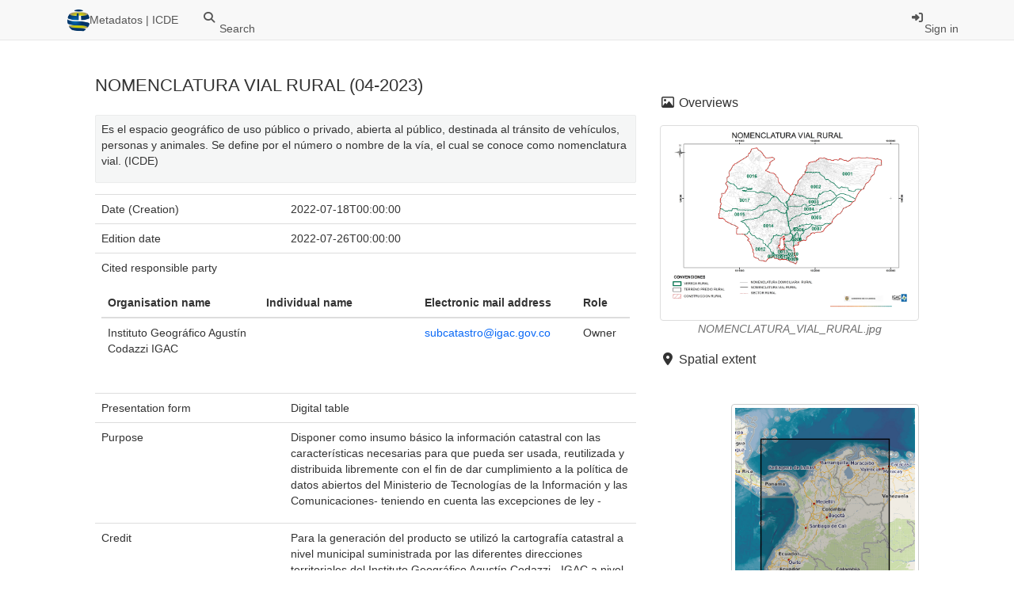

--- FILE ---
content_type: text/html;charset=UTF-8
request_url: https://metadatos.icde.gov.co/geonetwork/srv/api/records/ee4bcdba-f162-461b-95fb-393f913a6b01?language=all
body_size: 59517
content:
<!DOCTYPE html
  SYSTEM "html">
<html ng-app="gn_search_default" lang="" id="ng-app">
   <head>
      <title>NOMENCLATURA VIAL RURAL (04-2023)</title>
      <base href="https://metadatos.icde.gov.co/geonetwork/srv/eng/catalog.search"></base>
      <meta charset="utf-8"></meta>
      <meta name="viewport" content="initial-scale=1.0"></meta>
      <meta name="apple-mobile-web-app-capable" content="yes"></meta>
      <meta name="description"
            content="Es el espacio geográfico de uso público o privado, abierta al público, destinada al tránsito de vehículos, personas y animales. Se define por el número o nombre de la vía, el cual se conoce como nomenclatura vial. (ICDE)"></meta>
      <meta name="keywords" content=""></meta>
      <meta property="og:title" content="NOMENCLATURA VIAL RURAL (04-2023)"></meta>
      <meta property="og:description"
            content="Es el espacio geográfico de uso público o privado, abierta al público, destinada al tránsito de vehículos, personas y animales. Se define por el número o nombre de la vía, el cual se conoce como nomenclatura vial. (ICDE)"></meta>
      <meta property="og:site_name" content="Metadatos | ICDE"></meta>
      <meta property="og:image"
            content="https://metadatos.icde.gov.co/geonetwork/srv/api/records/ee4bcdba-f162-461b-95fb-393f913a6b01/attachments/NOMENCLATURA_VIAL_RURAL.jpg"></meta>
      <meta name="twitter:card" content="summary"></meta>
      <meta name="twitter:image"
            content="https://metadatos.icde.gov.co/geonetwork/srv/api/records/ee4bcdba-f162-461b-95fb-393f913a6b01/attachments/NOMENCLATURA_VIAL_RURAL.jpg"></meta>
      <meta name="twitter:title" content="NOMENCLATURA VIAL RURAL (04-2023)"></meta>
      <meta name="twitter:description"
            content="Es el espacio geográfico de uso público o privado, abierta al público, destinada al tránsito de vehículos, personas y animales. Se define por el número o nombre de la vía, el cual se conoce como nomenclatura vial. (ICDE)"></meta>
      <meta name="twitter:site" content="Metadatos | ICDE"></meta>
      <link rel="canonical"
            href="https://metadatos.icde.gov.co/geonetwork/srv/api/records/ee4bcdba-f162-461b-95fb-393f913a6b01"></link>
      <link rel="icon" sizes="16x16 32x32 48x48" type="image/png"
            href="/geonetwork/images/logos/favicon.png"></link>
      <link href="https://metadatos.icde.gov.co/geonetwork/srv/eng/rss.search?sortBy=changeDate"
            rel="alternate"
            type="application/rss+xml"
            title="NOMENCLATURA VIAL RURAL (04-2023)"></link>
      <link href="https://metadatos.icde.gov.co/geonetwork/srv/eng/portal.opensearch"
            rel="search"
            type="application/opensearchdescription+xml"
            title="NOMENCLATURA VIAL RURAL (04-2023)"></link>
      <link href="/geonetwork/static/gn_search_default.css?v=42984e723d2c8e7b62e85915c730a617d5041ad1&amp;"
            rel="stylesheet"
            media="screen"></link>
      <link href="/geonetwork/static/gn_metadata_pdf.css?v=42984e723d2c8e7b62e85915c730a617d5041ad1&amp;"
            rel="stylesheet"
            media="print"></link>
   </head>
   <body class="gn-nojs ">
      <div class="gn-full">
         <div class="navbar navbar-default gn-top-bar" role="navigation">
            <div class="container">
               <div class="navbar-header">
                  <button type="button" class="navbar-toggle collapsed" data-toggle="collapse"
                          data-target="#navbar"
                          title=""
                          aria-expanded="false"
                          aria-controls="navbar">
                     <span class="sr-only"></span>
                     <span class="icon-bar"></span>
                     <span class="icon-bar"></span>
                     <span class="icon-bar"></span>
                  </button>
               </div>
               <div id="navbar" class="navbar-collapse collapse">
                  <ul class="nav navbar-nav" id="topbar-left">
                     <li>
                        <a href="https://metadatos.icde.gov.co/geonetwork/srv/">
                           <img class="gn-logo" alt=""
                                src="https://metadatos.icde.gov.co/geonetwork/srv/../images/logos/1a665f9e-ecea-460c-84a0-7fe1e815208a.png"></img>Metadatos | ICDE
                        </a>
                     </li>
                     <li>
                        <a title="Search" href="../../srv/all/catalog.search#/search"
                           onclick="location.href=('../../srv/all/catalog.search#/search');return false;">
                           <i class="fa fa-fw fa-search hidden-sm"> </i>
                           <span>Search</span>
                        </a>
                     </li>
                     <li id="map-menu" class="hidden-nojs">
                        <a title="Map" href="../../srv/all/catalog.search#/map">
                           <i class="fa fa-fw fa-globe hidden-sm"> </i>
                           <span>Map</span>
                        </a>
                     </li>
                  </ul>
                  <ul class="nav navbar-nav navbar-right">
                     <li>
                        <a href="../../srv/all/catalog.signin" title="Sign in">
                           <i class="fa fa-sign-in fa-fw"> </i>Sign in
                        </a>
                     </li>
                  </ul>
               </div>
            </div>
         </div>
         <div class="container" role="main">
            <div class="container-fluid gn-metadata-view gn-schema-iso19139">
               <article id="ee4bcdba-f162-461b-95fb-393f913a6b01"
                        class="gn-md-view gn-metadata-display">
                  <div class="row">
                     <div class="col-md-8">
                        <header>
                           <h1>
                              <i class="fa fa-fw gn-icon-"></i>NOMENCLATURA VIAL RURAL (04-2023)
                           </h1>
                           <div class="gn-multilingual-field">
                              <ul class="nav nav-pills">
                                 <script src="https://metadatos.icde.gov.co/geonetwork/srv/../catalog/js/GnLandingPageLib.js?v=42984e723d2c8e7b62e85915c730a617d5041ad1">&amp;nbsp;</script>
                                 <script type="text/javascript">
                                    window.onload = function() {
                                    document.getElementById('gn-default-lang-link').click();
                                    };
                                    
                                 </script>
                              </ul>
                           </div>
                           <div class="gn-abstract">
                              <p xmlns:xs="http://www.w3.org/2001/XMLSchema">Es el espacio geográfico de uso público o privado, abierta al público, destinada al tránsito de vehículos, personas y animales.
                                 Se define por el número o nombre de la vía, el cual se conoce como nomenclatura vial. (ICDE)
                              </p>
                           </div>
                           <script type="application/ld+json">
                              	{
                              		"@context": "http://schema.org/",
                              
                              "@type": "schema:Dataset",
                              
                              
                              		"@id": "https://metadatos.icde.gov.co/geonetwork/srv/api/records/ee4bcdba-f162-461b-95fb-393f913a6b01",
                              		"includedInDataCatalog":[{"url":"https://metadatos.icde.gov.co/geonetwork/srv/search#","name":""}],
                              
                              "inLanguage":"",
                              
                              "name": "NOMENCLATURA VIAL RURAL (04-2023)",
                              
                              
                              
                              
                              "dateCreated": [
                              
                              "2022-07-18T00:00:00"],
                              "dateModified": [
                              ],
                              "datePublished": [
                              ],
                              		"thumbnailUrl": [
                              
                              "https://metadatos.icde.gov.co/geonetwork/srv/api/records/ee4bcdba-f162-461b-95fb-393f913a6b01/attachments/NOMENCLATURA_VIAL_RURAL.jpg"
                              ],
                              		"description": "Es el espacio geogr\u00E1fico de uso p\u00FAblico o privado, abierta al p\u00FAblico, destinada al tr\u00E1nsito
                              de veh\u00EDculos, personas y animales. Se define por el n\u00FAmero o nombre de la v\u00EDa, el cual se conoce como nomenclatura
                              vial. (ICDE)",
                              
                              
                              
                              
                              
                              
                              
                              "keywords":[
                              "Catastro","Base Catastral Nacional","Informaci\u00F3n Alfanum\u00E9rica","Nomenclatura vial rural","\u00C1rea rural","Metadato
                              ICDE","Instituto Geogr\u00E1fico Agust\u00EDn Codazzi","Republica de Colombia"
                              		],
                              
                              
                              
                              
                              "author": [],
                              "contributor": [],
                              "creator": [],
                              "provider" : [
                              {
                              
                              
                              "@id":"subcatastro@igac.gov.co",
                              "@type":"Organization"
                              
                              ,"name": "Instituto Geogr\u00E1fico Agust\u00EDn Codazzi IGAC"
                              ,"email": "subcatastro@igac.gov.co"
                              
                              ,"contactPoint": {
                              "@type" : "PostalAddress"
                              
                              ,"addressCountry": "Rep\u00FAblica de Colombia"
                              ,"addressLocality": "Bogot\u00E1 D.C"
                              ,"postalCode": "111321"
                              ,"streetAddress": "Carrera 30 # 48 \u2013 51 \u2013 Sede Central Bogot\u00E1"
                              }
                              }
                              ],
                              "copyrightHolder": [],
                              "user": [],
                              "sourceOrganization": [],
                              "publisher": []
                              
                              
                              
                              
                              
                              
                              ,"distribution": [
                              
                              {
                              "@type":"DataDownload",
                              "contentUrl":"https:\/\/datos.icde.gov.co\/search?q=R%20NOMENCLATURA%20VIAL"
                              ,
                              "name": "P\u00E1gina de datos abiertos ICDE",
                              "description": "La informaci\u00F3n est\u00E1 publicada para su descarga en la p\u00E1gina de datos abiertos de la ICDE. Esta
                              informaci\u00F3n se actualiza mensualmente con base a la informaci\u00F3n suministrada por las territoriales al final de cada
                              mes."
                              }
                              
                              ]
                              
                              ,"encodingFormat": [
                              "GDB (ArcGIS), SHAPEFILE"
                              ]
                              
                              
                              
                              ,"spatialCoverage": [
                              
                              {"@type":"Place",
                              "description": [
                              
                              ],
                              "geo": [
                              
                              {"@type":"GeoShape",
                              "box": "-4.2365 -81.724 13.578 -66.875"
                              }
                              ]}]
                              
                              
                              
                              ,"license":  [
                              {
                              "@type": "CreativeWork",
                              "name": "Este producto adopta la licencia p\u00FAblica internacional de Reconocimiento-CompartirIgual 4.0 de Creative Commons,
                              Creative Commons attribution \u2013 ShareAlike 4.0 Internacional. Por tal raz\u00F3n, nuevos productos y servicios derivados
                              de su reutilizaci\u00F3n deben ser tambi\u00E9n licenciados bajo las mismas condiciones de uso y disponibilidad que habilit\u00F3
                              la licencia antes mencionada. Lo anterior, sin perjuicio de los derechos de autor y propiedad intelectual del Instituto Geogr\u00E1fico
                              Agust\u00EDn Codazzi, con base en la Ley 23 de 1982 y dem\u00E1s normas concordantes."
                              }
                              ]
                              
                              
                              
                              	}
                              	
                           </script>
                           <div gn-related="md" data-user="user" data-layout="card" data-types="onlines"></div>
                        </header>
                        <div>
                           <div class="tab-content">
                              <div id="gn-tab-default">
                                 <h1 class="hidden">Simple</h1>
                                 <div id="gn-view-d126002e3929" class="gn-tab-content">
                                    <dl class="gn-date">
                                       <dt>Date (Creation)</dt>
                                       <dd>
                                          <span data-gn-humanize-time="2022-07-18T00:00:00">2022-07-18T00:00:00</span>
                                       </dd>
                                    </dl>
                                    <dl>
                                       <dt>Edition date</dt>
                                       <dd>
                                          <span data-gn-humanize-time="2022-07-26T00:00:00">2022-07-26T00:00:00</span>
                                       </dd>
                                    </dl>
                                    <dl class="gn-table">
                                       <dt>Cited responsible party</dt>
                                       <dd>
                                          <table class="table">
                                             <thead>
                                                <tr>
                                                   <th>Organisation name</th>
                                                   <th>Individual name</th>
                                                   <th>Electronic mail address</th>
                                                   <th>Role</th>
                                                </tr>
                                             </thead>
                                             <tbody>
                                                <tr>
                                                   <td>
                                                      <span>
                                                         <p xmlns:xs="http://www.w3.org/2001/XMLSchema">Instituto Geográfico Agustín Codazzi IGAC</p>
                                                      </span>
                                                   </td>
                                                   <td></td>
                                                   <td>
                                                      <span>
                                                         <p xmlns:xs="http://www.w3.org/2001/XMLSchema">
                                                            <a href="mailto:subcatastro@igac.gov.co">subcatastro@igac.gov.co</a>
                                                         </p>
                                                      </span>
                                                   </td>
                                                   <td>
                                                      <span title="Party that owns the resource">Owner</span>
                                                   </td>
                                                </tr>
                                             </tbody>
                                          </table>
                                       </dd>
                                    </dl>
                                    <dl>
                                       <dt>Presentation form</dt>
                                       <dd>
                                          <span title="Digital representation of facts or figures systematically displayed,&#xA;        especially in columns&#xA;      ">Digital table</span>
                                       </dd>
                                    </dl>
                                    <dl>
                                       <dt>Purpose</dt>
                                       <dd>
                                          <span>
                                             <p xmlns:xs="http://www.w3.org/2001/XMLSchema">Disponer como insumo básico la información catastral con las características necesarias para que pueda ser usada, reutilizada
                                                y distribuida libremente con el fin de dar cumplimiento a la política de datos abiertos del Ministerio de Tecnologías de la
                                                Información y las Comunicaciones- teniendo en cuenta las excepciones de ley -
                                             </p>
                                          </span>
                                       </dd>
                                    </dl>
                                    <dl>
                                       <dt>Credit</dt>
                                       <dd>
                                          <span>
                                             <p xmlns:xs="http://www.w3.org/2001/XMLSchema">Para la generación del producto se utilizó la cartografía catastral a nivel municipal suministrada por las diferentes direcciones
                                                territoriales del Instituto Geográfico Agustín Codazzi - IGAC a nivel nacional.
                                             </p>
                                          </span>
                                       </dd>
                                    </dl>
                                    <dl>
                                       <dt>Status</dt>
                                       <dd>
                                          <span title="Production of the data has been completed">Completed</span>
                                       </dd>
                                    </dl>
                                    <dl>
                                       <dt>Maintenance and update frequency</dt>
                                       <dd>
                                          <span title="Data is updated as deemed necessary">As needed</span>
                                       </dd>
                                    </dl>
                                    <dl class="gn-keyword">
                                       <dt>
                                          <span title="Keyword identifies a particular subject or topic">Theme</span>
                                       </dt>
                                       <dd>
                                          <div>
                                             <ul>
                                                <li>
                                                   <span>
                                                      <p xmlns:xs="http://www.w3.org/2001/XMLSchema">Catastro</p>
                                                   </span>
                                                </li>
                                                <li>
                                                   <span>
                                                      <p xmlns:xs="http://www.w3.org/2001/XMLSchema">Base Catastral Nacional</p>
                                                   </span>
                                                </li>
                                                <li>
                                                   <span>
                                                      <p xmlns:xs="http://www.w3.org/2001/XMLSchema">Información Alfanumérica</p>
                                                   </span>
                                                </li>
                                                <li>
                                                   <span>
                                                      <p xmlns:xs="http://www.w3.org/2001/XMLSchema">Nomenclatura vial rural</p>
                                                   </span>
                                                </li>
                                                <li>
                                                   <span>
                                                      <p xmlns:xs="http://www.w3.org/2001/XMLSchema">Área rural</p>
                                                   </span>
                                                </li>
                                                <li>
                                                   <span>
                                                      <p xmlns:xs="http://www.w3.org/2001/XMLSchema">Metadato ICDE</p>
                                                   </span>
                                                </li>
                                                <li>
                                                   <span>
                                                      <p xmlns:xs="http://www.w3.org/2001/XMLSchema">Instituto Geográfico Agustín Codazzi</p>
                                                   </span>
                                                </li>
                                             </ul>
                                          </div>
                                       </dd>
                                    </dl>
                                    <dl class="gn-keyword">
                                       <dt>
                                          <span title="Keyword identifies a location">Place</span>
                                       </dt>
                                       <dd>
                                          <div>
                                             <ul>
                                                <li>
                                                   <span>
                                                      <p xmlns:xs="http://www.w3.org/2001/XMLSchema">Republica de Colombia</p>
                                                   </span>
                                                </li>
                                             </ul>
                                          </div>
                                       </dd>
                                    </dl>
                                    <dl>
                                       <dt>Use limitation</dt>
                                       <dd>
                                          <span>
                                             <p xmlns:xs="http://www.w3.org/2001/XMLSchema">No Documenta</p>
                                          </span>
                                       </dd>
                                    </dl>
                                    <dl>
                                       <dt>Access constraints</dt>
                                       <dd>
                                          <span title="Exclusive right to the publication, production, or sale of the rights to a&#xA;        literary, dramatic, musical, or artistic work, or to the use of a commercial print or&#xA;        label, granted by law for a specified period of time to an author, composer, artist,&#xA;        distributor&#xA;      ">Copyright</span>
                                       </dd>
                                    </dl>
                                    <dl>
                                       <dt>Use constraints</dt>
                                       <dd>
                                          <span title="Limitation not listed">Other restrictions</span>
                                       </dd>
                                    </dl>
                                    <dl>
                                       <dt>Other constraints</dt>
                                       <dd>
                                          <span>
                                             <p xmlns:xs="http://www.w3.org/2001/XMLSchema">Este producto adopta la licencia pública internacional de Reconocimiento-CompartirIgual 4.0 de Creative Commons, Creative
                                                Commons attribution – ShareAlike 4.0 Internacional. Por tal razón, nuevos productos y servicios derivados de su reutilización
                                                deben ser también licenciados bajo las mismas condiciones de uso y disponibilidad que habilitó la licencia antes mencionada.
                                                Lo anterior, sin perjuicio de los derechos de autor y propiedad intelectual del Instituto Geográfico Agustín Codazzi, con
                                                base en la Ley 23 de 1982 y demás normas concordantes.
                                             </p>
                                          </span>
                                       </dd>
                                    </dl>
                                    <dl>
                                       <dt>Spatial representation type</dt>
                                       <dd>
                                          <span title="Vector data is used to represent geographic data">Vector</span>
                                       </dd>
                                    </dl>
                                    <dl>
                                       <dt>Denominator</dt>
                                       <dd>10000</dd>
                                    </dl>
                                    <dl>
                                       <dt>Language</dt>
                                       <dd>
                                          <span>
                                             <p xmlns:xs="http://www.w3.org/2001/XMLSchema">spa</p>
                                          </span>
                                       </dd>
                                    </dl>
                                    <dl>
                                       <dt>Character set</dt>
                                       <dd>
                                          <span title="8-bit variable size UCS Transfer Format, based on ISO/IEC 10646">UTF8</span>
                                       </dd>
                                    </dl>
                                    <dl class="gn-date">
                                       <dt>Topic category</dt>
                                       <dd>
                                          <ul>
                                             <li>
                                                <span title="Information used for appropriate actions for future use of the land. Examples:&#xA;        land use maps, zoning maps, cadastral surveys, land ownership&#xA;      ">Planning cadastre</span>
                                             </li>
                                          </ul>
                                       </dd>
                                    </dl>
                                    <div class="thumbnail extent">
                                       <div class="input-group coord coord-north">
                                          <input type="text" class="form-control" aria-label="north" value="13.58" readonly=""></input>
                                          <span class="input-group-addon">N</span>
                                       </div>
                                       <div class="input-group coord coord-south">
                                          <input type="text" class="form-control" aria-label="south" value="-4.24" readonly=""></input>
                                          <span class="input-group-addon">S</span>
                                       </div>
                                       <div class="input-group coord coord-east">
                                          <input type="text" class="form-control" aria-label="east" value="-66.88" readonly=""></input>
                                          <span class="input-group-addon">E</span>
                                       </div>
                                       <div class="input-group coord coord-west">
                                          <input type="text" class="form-control" aria-label="west" value="-81.72" readonly=""></input>
                                          <span class="input-group-addon">W</span>
                                       </div>
                                       <img class="gn-img-extent" alt="thumbnail"
                                            src="https://metadatos.icde.gov.co/geonetwork/srv/api/regions/geom.png?geomsrs=EPSG:4326&amp;geom=POLYGON((-66.875%20-4.2365,-66.875%2013.578,-81.724%2013.578,-81.724%20-4.2365,-66.875%20-4.2365))"></img>
                                    </div>
                                    <br></br>
                                    <br></br>
                                 </div>
                                 <div id="gn-view-d126002e3931" class="gn-tab-content">
                                    <dl class="gn-code">
                                       <dt>Reference system identifier</dt>
                                       <dd>
                                          <span>EPSG</span>
                                          /
                                          
                                          <span>9377</span>
                                       </dd>
                                    </dl>
                                 </div>
                                 <div id="gn-view-d126002e3933" class="gn-tab-content">
                                    <div class="entry name">
                                       <h2>Spatial representation info</h2>
                                       <div class="target">
                                          No information provided.
                                          
                                       </div>
                                    </div>
                                 </div>
                                 <div id="gn-view-d126002e3935" class="gn-tab-content">
                                    <dl class="gn-table">
                                       <dt>Distribution format</dt>
                                       <dd>
                                          <table class="table">
                                             <thead>
                                                <tr>
                                                   <th>Name</th>
                                                   <th>Version</th>
                                                </tr>
                                             </thead>
                                             <tbody>
                                                <tr>
                                                   <td>
                                                      <span>
                                                         <p xmlns:xs="http://www.w3.org/2001/XMLSchema">GDB (ArcGIS), SHAPEFILE</p>
                                                      </span>
                                                   </td>
                                                   <td>
                                                      <span>
                                                         <p xmlns:xs="http://www.w3.org/2001/XMLSchema">1.0</p>
                                                      </span>
                                                   </td>
                                                </tr>
                                             </tbody>
                                          </table>
                                       </dd>
                                    </dl>
                                    <dl class="gn-table">
                                       <dt>OnLine resource</dt>
                                       <dd>
                                          <table class="table">
                                             <thead>
                                                <tr>
                                                   <th>Protocol</th>
                                                   <th>Linkage</th>
                                                   <th>Name</th>
                                                </tr>
                                             </thead>
                                             <tbody>
                                                <tr>
                                                   <td></td>
                                                   <td>
                                                      <a href="https://datos.icde.gov.co/search?q=R%20NOMENCLATURA%20VIAL">https://datos.icde.gov.co/search?q=R%20NOMENCLATURA%20VIAL</a>
                                                   </td>
                                                   <td>
                                                      <span>
                                                         <p xmlns:xs="http://www.w3.org/2001/XMLSchema">Página de datos abiertos ICDE</p>
                                                      </span>
                                                   </td>
                                                </tr>
                                             </tbody>
                                          </table>
                                       </dd>
                                    </dl>
                                 </div>
                                 <div id="gn-view-d126002e3938" class="gn-tab-content">
                                    <dl>
                                       <dt>Hierarchy level</dt>
                                       <dd>
                                          <span title="Information applies to a feature">Feature</span>
                                       </dd>
                                    </dl>
                                    <dl>
                                       <dt>Statement</dt>
                                       <dd>
                                          <span>
                                             <p xmlns:xs="http://www.w3.org/2001/XMLSchema">La producción de la base catastral nacional a nivel país se realiza teniendo en cuenta las  bases municipales bajo la jurisdicción
                                                IGAC y que son actualizadas por cada Dirección Territorial mediante el proceso de conservación catastral. Cada base municipal
                                                contiene diferentes elementos clasificados de acuerdo a la zona, sea Urbana o Rural. 
                                             </p>
                                             <br xmlns:xs="http://www.w3.org/2001/XMLSchema"></br>
                                             
                                             
                                             <p xmlns:xs="http://www.w3.org/2001/XMLSchema">Cada componente se agrupa en una única base de datos, que contiene una serie de DATASETS para la parte geográfica y para la
                                                parte alfanumérica los Registros 1 y 2 en formato csv.
                                             </p>
                                             <br xmlns:xs="http://www.w3.org/2001/XMLSchema"></br>
                                             
                                             
                                             <p xmlns:xs="http://www.w3.org/2001/XMLSchema">La estructura de la base  publicada es la siguiente:</p>
                                             <br xmlns:xs="http://www.w3.org/2001/XMLSchema"></br>
                                             
                                             
                                             <p xmlns:xs="http://www.w3.org/2001/XMLSchema">FEATURE DATASET URBANO: Contiene los siguientes feature class:</p>
                                             <p xmlns:xs="http://www.w3.org/2001/XMLSchema">/U_PERIMETRO/ U_SECTOR/ U_MANZANA / U_TERRENO /U_TERRENO_INFORMAL/ U_CONSTRUCCION/ U_CONSTRUCCION_INFORMAL/ U_NOMENCLATURA_VIA/
                                                U_NOMENCLATURA_DOMICILIARIA
                                             </p>
                                             <br xmlns:xs="http://www.w3.org/2001/XMLSchema"></br>
                                             
                                             
                                             <p xmlns:xs="http://www.w3.org/2001/XMLSchema">FEATURE DATASET RURAL: Contiene los siguientes feature class:</p>
                                             <p xmlns:xs="http://www.w3.org/2001/XMLSchema">/R_SECTOR/ R_VEREDA/ R_TERRENO/ R_TERRENO_INFORMAL/ R_CONSTRUCCION/ R_CONSTRUCCION_INFORMAL/ R_NOMENCLATURA_VIAL/ R_NOMENCLATURA_DOMICILIARIA</p>
                                             <br xmlns:xs="http://www.w3.org/2001/XMLSchema"></br>
                                             
                                             
                                             <p xmlns:xs="http://www.w3.org/2001/XMLSchema">REGISTRO 1: Corresponde a la información catastral en su componente alfanumérico que describe los aspectos generales del predio
                                                en su aspecto físico (departamento, municipio, número predial, dirección, destino económico, área de terreno (m²), área construida
                                                (m²).
                                             </p>
                                             <br xmlns:xs="http://www.w3.org/2001/XMLSchema"></br>
                                             
                                             
                                             <p xmlns:xs="http://www.w3.org/2001/XMLSchema">REGISTRO 2: Corresponde a la información catastral en su componente alfanumérico que describe los aspectos generales del predio
                                                en su aspecto físico (departamento, municipio, número predial, zona homogénea física, zona homogénea geoeconómica, número
                                                baños, número locales, número pisos, tipificación, uso construcción, puntaje y área construcción (m²)
                                             </p>
                                             <br xmlns:xs="http://www.w3.org/2001/XMLSchema"></br>
                                             
                                             
                                             <p xmlns:xs="http://www.w3.org/2001/XMLSchema">Estos datasets se agrupan por Municipio generando una base por Departamento y posteriormente se unen para conformar la base
                                                Catastral Nacional de la República de Colombia.
                                             </p>
                                          </span>
                                       </dd>
                                    </dl>
                                    <dl>
                                       <dt>Description</dt>
                                       <dd>
                                          <span>
                                             <p xmlns:xs="http://www.w3.org/2001/XMLSchema">Las Direcciones Territoriales del Instituto Geográfico Agustín Codazzi - IGAC son las encargadas de la actualización permanente
                                                de las bases geográficas municipales de acuerdo a los trámites catastrales por medio del proceso de conservación. Todas las
                                                bases se encuentran bajo la custodia y administración del Servicio Nacional Catastral (SNC) a cargo de la Dirección de las
                                                Tecnologías de la Información y las Telecomunicaciones (DTICS), quien se encarga de verificar la integridad, disponibilidad
                                                y confidencialidad de la información.
                                             </p>
                                             <br xmlns:xs="http://www.w3.org/2001/XMLSchema"></br>
                                             
                                             
                                             <p xmlns:xs="http://www.w3.org/2001/XMLSchema">Si bien el derecho a la información busca garantizar la transparencia y la publicidad de la gestión pública, lo cierto es
                                                que existen  excepciones tales como la información reservada, cuyo acceso podrá ser rechazado o denegado, entre otros, por
                                                motivos de defensa y seguridad nacional (art. 19 Ley 1712 de 2014), por lo cual existen ciertas restricciones en la publicación
                                                de la información.
                                             </p>
                                          </span>
                                       </dd>
                                    </dl>
                                 </div>
                                 <div id="gn-view-d126002e3940" class="gn-tab-content">
                                    <dl>
                                       <dt>Included with dataset</dt>
                                       <dd>Yes</dd>
                                    </dl>
                                    <dl class="gn-md-associated-resources">
                                       <dt>Feature catalogue citation</dt>
                                       <dd>
                                          <ul>
                                             <li>
                                                <a data-gn-api-link=""
                                                   href="https://metadatos.icde.gov.co/geonetwork/srv/api/records/">
                                                   <i class="fa fa-fw fa-link"></i>
                                                   <span></span>
                                                </a>
                                             </li>
                                          </ul>
                                       </dd>
                                    </dl>
                                 </div>
                                 <div id="gn-section-d126002e3942" class="gn-tab-content">
                                    <h2>Metadata</h2>
                                    <dl>
                                       <dt>File identifier</dt>
                                       <dd>ee4bcdba-f162-461b-95fb-393f913a6b01
                                          <a class="btn btn-default"
                                             href="https://metadatos.icde.gov.co/geonetwork/srv/api/records/ee4bcdba-f162-461b-95fb-393f913a6b01/formatters/xml">
                                             <i class="fa fa-fw fa-file-code-o"></i>
                                             <span>XML</span>
                                          </a>
                                       </dd>
                                    </dl>
                                    <dl>
                                       <dt>Metadata language</dt>
                                       <dd>
                                          <span>
                                             <p xmlns:xs="http://www.w3.org/2001/XMLSchema">spa</p>
                                          </span>
                                       </dd>
                                    </dl>
                                    <dl>
                                       <dt>Character set</dt>
                                       <dd>
                                          <span title="8-bit variable size UCS Transfer Format, based on ISO/IEC 10646">UTF8</span>
                                       </dd>
                                    </dl>
                                    <dl>
                                       <dt>Date stamp</dt>
                                       <dd>
                                          <span data-gn-humanize-time="2023-07-13T16:53:23.25Z">2023-07-13T16:53:23.25Z</span>
                                       </dd>
                                    </dl>
                                    <dl>
                                       <dt>Metadata standard name</dt>
                                       <dd>
                                          <span>
                                             <p xmlns:xs="http://www.w3.org/2001/XMLSchema">ISO 19115:2003/19139</p>
                                          </span>
                                       </dd>
                                    </dl>
                                    <dl>
                                       <dt>Metadata standard version</dt>
                                       <dd>
                                          <span>
                                             <p xmlns:xs="http://www.w3.org/2001/XMLSchema">1.0</p>
                                          </span>
                                       </dd>
                                    </dl>
                                    <dl class="gn-table">
                                       <dt>Metadata author</dt>
                                       <dd>
                                          <table class="table">
                                             <thead>
                                                <tr>
                                                   <th>Organisation name</th>
                                                   <th>Individual name</th>
                                                   <th>Electronic mail address</th>
                                                   <th>Role</th>
                                                </tr>
                                             </thead>
                                             <tbody>
                                                <tr>
                                                   <td>
                                                      <span>
                                                         <p xmlns:xs="http://www.w3.org/2001/XMLSchema">Instituto Geográfico Agustín Codazzi IGAC</p>
                                                      </span>
                                                   </td>
                                                   <td></td>
                                                   <td>
                                                      <span>
                                                         <p xmlns:xs="http://www.w3.org/2001/XMLSchema">
                                                            <a href="mailto:subcatastro@igac.gov.co">subcatastro@igac.gov.co</a>
                                                         </p>
                                                      </span>
                                                   </td>
                                                   <td>
                                                      <span title="Party who authored the resource">Author</span>
                                                   </td>
                                                </tr>
                                             </tbody>
                                          </table>
                                       </dd>
                                    </dl> 
                                    
                                 </div> 
                                 
                              </div>
                           </div>
                        </div>
                     </div>
                     <div class="gn-md-side gn-md-side-advanced col-md-4">
                        <section class="gn-md-side-overview">
                           <h2>
                              <i class="fa fa-fw fa-image"></i>
                              <span>Overviews</span>
                           </h2>
                           <div>
                              <img data-gn-img-modal="md" class="gn-img-thumbnail" alt="overview"
                                   src="https://metadatos.icde.gov.co/geonetwork/srv/api/records/ee4bcdba-f162-461b-95fb-393f913a6b01/attachments/NOMENCLATURA_VIAL_RURAL.jpg"
                                   onerror="this.onerror=null; $('.gn-md-side-overview').hide();"></img>
                              <div class="gn-img-thumbnail-caption">NOMENCLATURA_VIAL_RURAL.jpg</div>
                           </div>
                        </section>
                        <section class="gn-md-side-extent">
                           <h2>
                              <i class="fa fa-fw fa-map-marker"></i>
                              <span>Spatial extent</span>
                           </h2>
                           <div class="thumbnail extent">
                              <div class="input-group coord coord-north">
                                 <input type="text" class="form-control" aria-label="north" value="13.58" readonly=""></input>
                                 <span class="input-group-addon">N</span>
                              </div>
                              <div class="input-group coord coord-south">
                                 <input type="text" class="form-control" aria-label="south" value="-4.24" readonly=""></input>
                                 <span class="input-group-addon">S</span>
                              </div>
                              <div class="input-group coord coord-east">
                                 <input type="text" class="form-control" aria-label="east" value="-66.88" readonly=""></input>
                                 <span class="input-group-addon">E</span>
                              </div>
                              <div class="input-group coord coord-west">
                                 <input type="text" class="form-control" aria-label="west" value="-81.72" readonly=""></input>
                                 <span class="input-group-addon">W</span>
                              </div>
                              <img class="gn-img-extent" alt="thumbnail"
                                   src="https://metadatos.icde.gov.co/geonetwork/srv/api/regions/geom.png?geomsrs=EPSG:4326&amp;geom=POLYGON((-66.875%20-4.2365,-66.875%2013.578,-81.724%2013.578,-81.724%20-4.2365,-66.875%20-4.2365))"></img>
                           </div>
                           <br></br>
                           <br></br>
                        </section>
                        <section class="gn-md-side-social">
                           <h2>
                              <i class="fa fa-fw fa-tag"></i>
                              <span>Keywords</span>
                           </h2>
                           <a class="btn btn-default btn-xs"
                              href="#/search?query_string=%7B&#34;tag.\\*&#34;:%7B&#34;Base Catastral Nacional&#34;:true%7D%7D">
                              <tag thesaurus="">Base Catastral Nacional</tag>
                           </a>
                           <a class="btn btn-default btn-xs"
                              href="#/search?query_string=%7B&#34;tag.\\*&#34;:%7B&#34;Catastro&#34;:true%7D%7D">
                              <tag thesaurus="">Catastro</tag>
                           </a>
                           <a class="btn btn-default btn-xs"
                              href="#/search?query_string=%7B&#34;tag.\\*&#34;:%7B&#34;Informaci%C3%B3n Alfanum%C3%A9rica&#34;:true%7D%7D">
                              <tag thesaurus="">Información Alfanumérica</tag>
                           </a>
                           <a class="btn btn-default btn-xs"
                              href="#/search?query_string=%7B&#34;tag.\\*&#34;:%7B&#34;Instituto Geogr%C3%A1fico Agust%C3%ADn Codazzi&#34;:true%7D%7D">
                              <tag thesaurus="">Instituto Geográfico Agustín Codazzi</tag>
                           </a>
                           <a class="btn btn-default btn-xs"
                              href="#/search?query_string=%7B&#34;tag.\\*&#34;:%7B&#34;Metadato ICDE&#34;:true%7D%7D">
                              <tag thesaurus="">Metadato ICDE</tag>
                           </a>
                           <a class="btn btn-default btn-xs"
                              href="#/search?query_string=%7B&#34;tag.\\*&#34;:%7B&#34;Nomenclatura vial rural&#34;:true%7D%7D">
                              <tag thesaurus="">Nomenclatura vial rural</tag>
                           </a>
                           <a class="btn btn-default btn-xs"
                              href="#/search?query_string=%7B&#34;tag.\\*&#34;:%7B&#34;%C3%81rea rural&#34;:true%7D%7D">
                              <tag thesaurus="">Área rural</tag>
                           </a>
                        </section>
                        <br></br>
                        <section class="gn-md-side-providedby">
                           <h2>
                              <i class="fa fa-fw fa-cog"></i>
                              <span>Provided by</span>
                           </h2>
                           <img class="gn-source-logo" alt="logo"
                                src="https://metadatos.icde.gov.co/geonetwork/srv/../images/logos/1a665f9e-ecea-460c-84a0-7fe1e815208a.png"></img>
                        </section>
                        <section class="gn-md-side-social">
                           <h2>
                              <i class="fa fa-fw fa-share-square-o"></i>
                              <span>Share on social sites</span>
                           </h2>
                           <a href="https://twitter.com/share?url=https%3A%2F%2Fmetadatos.icde.gov.co%2Fgeonetwork%2Fsrv%2Fapi%2Frecords%2Fee4bcdba-f162-461b-95fb-393f913a6b01"
                              target="_blank"
                              aria-label="Twitter"
                              class="btn btn-default">
                              <i class="fa-fw fa-brands fa-x-twitter"></i>
                           </a>
                           <a href="https://www.facebook.com/sharer.php?u=https%3A%2F%2Fmetadatos.icde.gov.co%2Fgeonetwork%2Fsrv%2Fapi%2Frecords%2Fee4bcdba-f162-461b-95fb-393f913a6b01"
                              target="_blank"
                              aria-label="Facebook"
                              class="btn btn-default">
                              <i class="fa-fw fa-brands fa-facebook-f"></i>
                           </a>
                           <a href="http://www.linkedin.com/shareArticle?mini=true&amp;summary=&amp;url=https%3A%2F%2Fmetadatos.icde.gov.co%2Fgeonetwork%2Fsrv%2Fapi%2Frecords%2Fee4bcdba-f162-461b-95fb-393f913a6b01"
                              target="_blank"
                              aria-label="LinkedIn"
                              class="btn btn-default">
                              <i class="fa-fw fa-brands fa-linkedin-in"></i>
                           </a>
                           <a href="mailto:?subject=NOMENCLATURA VIAL RURAL (04-2023)&amp;body=https%3A%2F%2Fmetadatos.icde.gov.co%2Fgeonetwork%2Fsrv%2Fapi%2Frecords%2Fee4bcdba-f162-461b-95fb-393f913a6b01"
                              target="_blank"
                              aria-label="Email"
                              class="btn btn-default">
                              <i class="fa fa-fw fa-envelope-o"></i>
                           </a>
                        </section>
                        <section class="gn-md-side-access">
                           <a class="btn btn-block btn-primary"
                              href="https://metadatos.icde.gov.co/geonetwork/srv/eng/catalog.search#/metadata/ee4bcdba-f162-461b-95fb-393f913a6b01">
                              <i class="fa fa-fw fa-link"></i>Access to the catalogue
                           </a>
                           <div class="hidden-xs hidden-sm">Read here the full details and access to the data.</div>
                        </section>
                     </div>
                  </div>
                  <footer></footer>
               </article>
               <br></br>
               <br></br>
            </div>
         </div>
         <div class="navbar navbar-default gn-bottom-bar" role="navigation">
            <ul class="nav navbar-nav">
               <li class="gn-footer-text"></li>
               <li>
                  <a href="http://geonetwork-opensource.org/">
                     <i class="fa fa-fw"> </i>
                     <span>About</span>
                  </a>
               </li>
               <li class="hidden-sm">
                  <a href="https://github.com/geonetwork/core-geonetwork">
                     <i class="fa fa-github"> </i>
                     <span>Github</span>
                  </a>
               </li>
               <li>
                  <a href="/geonetwork/doc/api" title="Learn how to use the catalog REST API."> </a>
               </li>
            </ul>
         </div>
      </div>
   </body>
</html>